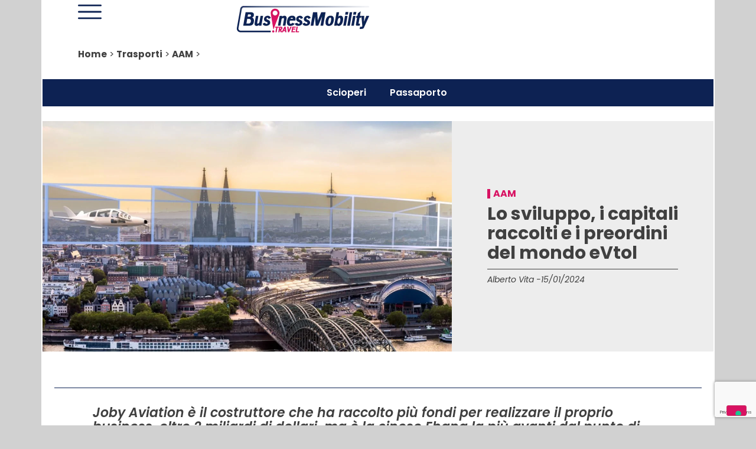

--- FILE ---
content_type: text/html; charset=utf-8
request_url: https://www.google.com/recaptcha/api2/anchor?ar=1&k=6LfpCFYjAAAAANyOcgoXpoAw4dx4qNONsBZ4RJRU&co=aHR0cHM6Ly93d3cuYnVzaW5lc3Ntb2JpbGl0eS50cmF2ZWw6NDQz&hl=en&type=v3&v=PoyoqOPhxBO7pBk68S4YbpHZ&size=invisible&badge=bottomright&sa=Form&anchor-ms=20000&execute-ms=30000&cb=4w75ce2glwrj
body_size: 48628
content:
<!DOCTYPE HTML><html dir="ltr" lang="en"><head><meta http-equiv="Content-Type" content="text/html; charset=UTF-8">
<meta http-equiv="X-UA-Compatible" content="IE=edge">
<title>reCAPTCHA</title>
<style type="text/css">
/* cyrillic-ext */
@font-face {
  font-family: 'Roboto';
  font-style: normal;
  font-weight: 400;
  font-stretch: 100%;
  src: url(//fonts.gstatic.com/s/roboto/v48/KFO7CnqEu92Fr1ME7kSn66aGLdTylUAMa3GUBHMdazTgWw.woff2) format('woff2');
  unicode-range: U+0460-052F, U+1C80-1C8A, U+20B4, U+2DE0-2DFF, U+A640-A69F, U+FE2E-FE2F;
}
/* cyrillic */
@font-face {
  font-family: 'Roboto';
  font-style: normal;
  font-weight: 400;
  font-stretch: 100%;
  src: url(//fonts.gstatic.com/s/roboto/v48/KFO7CnqEu92Fr1ME7kSn66aGLdTylUAMa3iUBHMdazTgWw.woff2) format('woff2');
  unicode-range: U+0301, U+0400-045F, U+0490-0491, U+04B0-04B1, U+2116;
}
/* greek-ext */
@font-face {
  font-family: 'Roboto';
  font-style: normal;
  font-weight: 400;
  font-stretch: 100%;
  src: url(//fonts.gstatic.com/s/roboto/v48/KFO7CnqEu92Fr1ME7kSn66aGLdTylUAMa3CUBHMdazTgWw.woff2) format('woff2');
  unicode-range: U+1F00-1FFF;
}
/* greek */
@font-face {
  font-family: 'Roboto';
  font-style: normal;
  font-weight: 400;
  font-stretch: 100%;
  src: url(//fonts.gstatic.com/s/roboto/v48/KFO7CnqEu92Fr1ME7kSn66aGLdTylUAMa3-UBHMdazTgWw.woff2) format('woff2');
  unicode-range: U+0370-0377, U+037A-037F, U+0384-038A, U+038C, U+038E-03A1, U+03A3-03FF;
}
/* math */
@font-face {
  font-family: 'Roboto';
  font-style: normal;
  font-weight: 400;
  font-stretch: 100%;
  src: url(//fonts.gstatic.com/s/roboto/v48/KFO7CnqEu92Fr1ME7kSn66aGLdTylUAMawCUBHMdazTgWw.woff2) format('woff2');
  unicode-range: U+0302-0303, U+0305, U+0307-0308, U+0310, U+0312, U+0315, U+031A, U+0326-0327, U+032C, U+032F-0330, U+0332-0333, U+0338, U+033A, U+0346, U+034D, U+0391-03A1, U+03A3-03A9, U+03B1-03C9, U+03D1, U+03D5-03D6, U+03F0-03F1, U+03F4-03F5, U+2016-2017, U+2034-2038, U+203C, U+2040, U+2043, U+2047, U+2050, U+2057, U+205F, U+2070-2071, U+2074-208E, U+2090-209C, U+20D0-20DC, U+20E1, U+20E5-20EF, U+2100-2112, U+2114-2115, U+2117-2121, U+2123-214F, U+2190, U+2192, U+2194-21AE, U+21B0-21E5, U+21F1-21F2, U+21F4-2211, U+2213-2214, U+2216-22FF, U+2308-230B, U+2310, U+2319, U+231C-2321, U+2336-237A, U+237C, U+2395, U+239B-23B7, U+23D0, U+23DC-23E1, U+2474-2475, U+25AF, U+25B3, U+25B7, U+25BD, U+25C1, U+25CA, U+25CC, U+25FB, U+266D-266F, U+27C0-27FF, U+2900-2AFF, U+2B0E-2B11, U+2B30-2B4C, U+2BFE, U+3030, U+FF5B, U+FF5D, U+1D400-1D7FF, U+1EE00-1EEFF;
}
/* symbols */
@font-face {
  font-family: 'Roboto';
  font-style: normal;
  font-weight: 400;
  font-stretch: 100%;
  src: url(//fonts.gstatic.com/s/roboto/v48/KFO7CnqEu92Fr1ME7kSn66aGLdTylUAMaxKUBHMdazTgWw.woff2) format('woff2');
  unicode-range: U+0001-000C, U+000E-001F, U+007F-009F, U+20DD-20E0, U+20E2-20E4, U+2150-218F, U+2190, U+2192, U+2194-2199, U+21AF, U+21E6-21F0, U+21F3, U+2218-2219, U+2299, U+22C4-22C6, U+2300-243F, U+2440-244A, U+2460-24FF, U+25A0-27BF, U+2800-28FF, U+2921-2922, U+2981, U+29BF, U+29EB, U+2B00-2BFF, U+4DC0-4DFF, U+FFF9-FFFB, U+10140-1018E, U+10190-1019C, U+101A0, U+101D0-101FD, U+102E0-102FB, U+10E60-10E7E, U+1D2C0-1D2D3, U+1D2E0-1D37F, U+1F000-1F0FF, U+1F100-1F1AD, U+1F1E6-1F1FF, U+1F30D-1F30F, U+1F315, U+1F31C, U+1F31E, U+1F320-1F32C, U+1F336, U+1F378, U+1F37D, U+1F382, U+1F393-1F39F, U+1F3A7-1F3A8, U+1F3AC-1F3AF, U+1F3C2, U+1F3C4-1F3C6, U+1F3CA-1F3CE, U+1F3D4-1F3E0, U+1F3ED, U+1F3F1-1F3F3, U+1F3F5-1F3F7, U+1F408, U+1F415, U+1F41F, U+1F426, U+1F43F, U+1F441-1F442, U+1F444, U+1F446-1F449, U+1F44C-1F44E, U+1F453, U+1F46A, U+1F47D, U+1F4A3, U+1F4B0, U+1F4B3, U+1F4B9, U+1F4BB, U+1F4BF, U+1F4C8-1F4CB, U+1F4D6, U+1F4DA, U+1F4DF, U+1F4E3-1F4E6, U+1F4EA-1F4ED, U+1F4F7, U+1F4F9-1F4FB, U+1F4FD-1F4FE, U+1F503, U+1F507-1F50B, U+1F50D, U+1F512-1F513, U+1F53E-1F54A, U+1F54F-1F5FA, U+1F610, U+1F650-1F67F, U+1F687, U+1F68D, U+1F691, U+1F694, U+1F698, U+1F6AD, U+1F6B2, U+1F6B9-1F6BA, U+1F6BC, U+1F6C6-1F6CF, U+1F6D3-1F6D7, U+1F6E0-1F6EA, U+1F6F0-1F6F3, U+1F6F7-1F6FC, U+1F700-1F7FF, U+1F800-1F80B, U+1F810-1F847, U+1F850-1F859, U+1F860-1F887, U+1F890-1F8AD, U+1F8B0-1F8BB, U+1F8C0-1F8C1, U+1F900-1F90B, U+1F93B, U+1F946, U+1F984, U+1F996, U+1F9E9, U+1FA00-1FA6F, U+1FA70-1FA7C, U+1FA80-1FA89, U+1FA8F-1FAC6, U+1FACE-1FADC, U+1FADF-1FAE9, U+1FAF0-1FAF8, U+1FB00-1FBFF;
}
/* vietnamese */
@font-face {
  font-family: 'Roboto';
  font-style: normal;
  font-weight: 400;
  font-stretch: 100%;
  src: url(//fonts.gstatic.com/s/roboto/v48/KFO7CnqEu92Fr1ME7kSn66aGLdTylUAMa3OUBHMdazTgWw.woff2) format('woff2');
  unicode-range: U+0102-0103, U+0110-0111, U+0128-0129, U+0168-0169, U+01A0-01A1, U+01AF-01B0, U+0300-0301, U+0303-0304, U+0308-0309, U+0323, U+0329, U+1EA0-1EF9, U+20AB;
}
/* latin-ext */
@font-face {
  font-family: 'Roboto';
  font-style: normal;
  font-weight: 400;
  font-stretch: 100%;
  src: url(//fonts.gstatic.com/s/roboto/v48/KFO7CnqEu92Fr1ME7kSn66aGLdTylUAMa3KUBHMdazTgWw.woff2) format('woff2');
  unicode-range: U+0100-02BA, U+02BD-02C5, U+02C7-02CC, U+02CE-02D7, U+02DD-02FF, U+0304, U+0308, U+0329, U+1D00-1DBF, U+1E00-1E9F, U+1EF2-1EFF, U+2020, U+20A0-20AB, U+20AD-20C0, U+2113, U+2C60-2C7F, U+A720-A7FF;
}
/* latin */
@font-face {
  font-family: 'Roboto';
  font-style: normal;
  font-weight: 400;
  font-stretch: 100%;
  src: url(//fonts.gstatic.com/s/roboto/v48/KFO7CnqEu92Fr1ME7kSn66aGLdTylUAMa3yUBHMdazQ.woff2) format('woff2');
  unicode-range: U+0000-00FF, U+0131, U+0152-0153, U+02BB-02BC, U+02C6, U+02DA, U+02DC, U+0304, U+0308, U+0329, U+2000-206F, U+20AC, U+2122, U+2191, U+2193, U+2212, U+2215, U+FEFF, U+FFFD;
}
/* cyrillic-ext */
@font-face {
  font-family: 'Roboto';
  font-style: normal;
  font-weight: 500;
  font-stretch: 100%;
  src: url(//fonts.gstatic.com/s/roboto/v48/KFO7CnqEu92Fr1ME7kSn66aGLdTylUAMa3GUBHMdazTgWw.woff2) format('woff2');
  unicode-range: U+0460-052F, U+1C80-1C8A, U+20B4, U+2DE0-2DFF, U+A640-A69F, U+FE2E-FE2F;
}
/* cyrillic */
@font-face {
  font-family: 'Roboto';
  font-style: normal;
  font-weight: 500;
  font-stretch: 100%;
  src: url(//fonts.gstatic.com/s/roboto/v48/KFO7CnqEu92Fr1ME7kSn66aGLdTylUAMa3iUBHMdazTgWw.woff2) format('woff2');
  unicode-range: U+0301, U+0400-045F, U+0490-0491, U+04B0-04B1, U+2116;
}
/* greek-ext */
@font-face {
  font-family: 'Roboto';
  font-style: normal;
  font-weight: 500;
  font-stretch: 100%;
  src: url(//fonts.gstatic.com/s/roboto/v48/KFO7CnqEu92Fr1ME7kSn66aGLdTylUAMa3CUBHMdazTgWw.woff2) format('woff2');
  unicode-range: U+1F00-1FFF;
}
/* greek */
@font-face {
  font-family: 'Roboto';
  font-style: normal;
  font-weight: 500;
  font-stretch: 100%;
  src: url(//fonts.gstatic.com/s/roboto/v48/KFO7CnqEu92Fr1ME7kSn66aGLdTylUAMa3-UBHMdazTgWw.woff2) format('woff2');
  unicode-range: U+0370-0377, U+037A-037F, U+0384-038A, U+038C, U+038E-03A1, U+03A3-03FF;
}
/* math */
@font-face {
  font-family: 'Roboto';
  font-style: normal;
  font-weight: 500;
  font-stretch: 100%;
  src: url(//fonts.gstatic.com/s/roboto/v48/KFO7CnqEu92Fr1ME7kSn66aGLdTylUAMawCUBHMdazTgWw.woff2) format('woff2');
  unicode-range: U+0302-0303, U+0305, U+0307-0308, U+0310, U+0312, U+0315, U+031A, U+0326-0327, U+032C, U+032F-0330, U+0332-0333, U+0338, U+033A, U+0346, U+034D, U+0391-03A1, U+03A3-03A9, U+03B1-03C9, U+03D1, U+03D5-03D6, U+03F0-03F1, U+03F4-03F5, U+2016-2017, U+2034-2038, U+203C, U+2040, U+2043, U+2047, U+2050, U+2057, U+205F, U+2070-2071, U+2074-208E, U+2090-209C, U+20D0-20DC, U+20E1, U+20E5-20EF, U+2100-2112, U+2114-2115, U+2117-2121, U+2123-214F, U+2190, U+2192, U+2194-21AE, U+21B0-21E5, U+21F1-21F2, U+21F4-2211, U+2213-2214, U+2216-22FF, U+2308-230B, U+2310, U+2319, U+231C-2321, U+2336-237A, U+237C, U+2395, U+239B-23B7, U+23D0, U+23DC-23E1, U+2474-2475, U+25AF, U+25B3, U+25B7, U+25BD, U+25C1, U+25CA, U+25CC, U+25FB, U+266D-266F, U+27C0-27FF, U+2900-2AFF, U+2B0E-2B11, U+2B30-2B4C, U+2BFE, U+3030, U+FF5B, U+FF5D, U+1D400-1D7FF, U+1EE00-1EEFF;
}
/* symbols */
@font-face {
  font-family: 'Roboto';
  font-style: normal;
  font-weight: 500;
  font-stretch: 100%;
  src: url(//fonts.gstatic.com/s/roboto/v48/KFO7CnqEu92Fr1ME7kSn66aGLdTylUAMaxKUBHMdazTgWw.woff2) format('woff2');
  unicode-range: U+0001-000C, U+000E-001F, U+007F-009F, U+20DD-20E0, U+20E2-20E4, U+2150-218F, U+2190, U+2192, U+2194-2199, U+21AF, U+21E6-21F0, U+21F3, U+2218-2219, U+2299, U+22C4-22C6, U+2300-243F, U+2440-244A, U+2460-24FF, U+25A0-27BF, U+2800-28FF, U+2921-2922, U+2981, U+29BF, U+29EB, U+2B00-2BFF, U+4DC0-4DFF, U+FFF9-FFFB, U+10140-1018E, U+10190-1019C, U+101A0, U+101D0-101FD, U+102E0-102FB, U+10E60-10E7E, U+1D2C0-1D2D3, U+1D2E0-1D37F, U+1F000-1F0FF, U+1F100-1F1AD, U+1F1E6-1F1FF, U+1F30D-1F30F, U+1F315, U+1F31C, U+1F31E, U+1F320-1F32C, U+1F336, U+1F378, U+1F37D, U+1F382, U+1F393-1F39F, U+1F3A7-1F3A8, U+1F3AC-1F3AF, U+1F3C2, U+1F3C4-1F3C6, U+1F3CA-1F3CE, U+1F3D4-1F3E0, U+1F3ED, U+1F3F1-1F3F3, U+1F3F5-1F3F7, U+1F408, U+1F415, U+1F41F, U+1F426, U+1F43F, U+1F441-1F442, U+1F444, U+1F446-1F449, U+1F44C-1F44E, U+1F453, U+1F46A, U+1F47D, U+1F4A3, U+1F4B0, U+1F4B3, U+1F4B9, U+1F4BB, U+1F4BF, U+1F4C8-1F4CB, U+1F4D6, U+1F4DA, U+1F4DF, U+1F4E3-1F4E6, U+1F4EA-1F4ED, U+1F4F7, U+1F4F9-1F4FB, U+1F4FD-1F4FE, U+1F503, U+1F507-1F50B, U+1F50D, U+1F512-1F513, U+1F53E-1F54A, U+1F54F-1F5FA, U+1F610, U+1F650-1F67F, U+1F687, U+1F68D, U+1F691, U+1F694, U+1F698, U+1F6AD, U+1F6B2, U+1F6B9-1F6BA, U+1F6BC, U+1F6C6-1F6CF, U+1F6D3-1F6D7, U+1F6E0-1F6EA, U+1F6F0-1F6F3, U+1F6F7-1F6FC, U+1F700-1F7FF, U+1F800-1F80B, U+1F810-1F847, U+1F850-1F859, U+1F860-1F887, U+1F890-1F8AD, U+1F8B0-1F8BB, U+1F8C0-1F8C1, U+1F900-1F90B, U+1F93B, U+1F946, U+1F984, U+1F996, U+1F9E9, U+1FA00-1FA6F, U+1FA70-1FA7C, U+1FA80-1FA89, U+1FA8F-1FAC6, U+1FACE-1FADC, U+1FADF-1FAE9, U+1FAF0-1FAF8, U+1FB00-1FBFF;
}
/* vietnamese */
@font-face {
  font-family: 'Roboto';
  font-style: normal;
  font-weight: 500;
  font-stretch: 100%;
  src: url(//fonts.gstatic.com/s/roboto/v48/KFO7CnqEu92Fr1ME7kSn66aGLdTylUAMa3OUBHMdazTgWw.woff2) format('woff2');
  unicode-range: U+0102-0103, U+0110-0111, U+0128-0129, U+0168-0169, U+01A0-01A1, U+01AF-01B0, U+0300-0301, U+0303-0304, U+0308-0309, U+0323, U+0329, U+1EA0-1EF9, U+20AB;
}
/* latin-ext */
@font-face {
  font-family: 'Roboto';
  font-style: normal;
  font-weight: 500;
  font-stretch: 100%;
  src: url(//fonts.gstatic.com/s/roboto/v48/KFO7CnqEu92Fr1ME7kSn66aGLdTylUAMa3KUBHMdazTgWw.woff2) format('woff2');
  unicode-range: U+0100-02BA, U+02BD-02C5, U+02C7-02CC, U+02CE-02D7, U+02DD-02FF, U+0304, U+0308, U+0329, U+1D00-1DBF, U+1E00-1E9F, U+1EF2-1EFF, U+2020, U+20A0-20AB, U+20AD-20C0, U+2113, U+2C60-2C7F, U+A720-A7FF;
}
/* latin */
@font-face {
  font-family: 'Roboto';
  font-style: normal;
  font-weight: 500;
  font-stretch: 100%;
  src: url(//fonts.gstatic.com/s/roboto/v48/KFO7CnqEu92Fr1ME7kSn66aGLdTylUAMa3yUBHMdazQ.woff2) format('woff2');
  unicode-range: U+0000-00FF, U+0131, U+0152-0153, U+02BB-02BC, U+02C6, U+02DA, U+02DC, U+0304, U+0308, U+0329, U+2000-206F, U+20AC, U+2122, U+2191, U+2193, U+2212, U+2215, U+FEFF, U+FFFD;
}
/* cyrillic-ext */
@font-face {
  font-family: 'Roboto';
  font-style: normal;
  font-weight: 900;
  font-stretch: 100%;
  src: url(//fonts.gstatic.com/s/roboto/v48/KFO7CnqEu92Fr1ME7kSn66aGLdTylUAMa3GUBHMdazTgWw.woff2) format('woff2');
  unicode-range: U+0460-052F, U+1C80-1C8A, U+20B4, U+2DE0-2DFF, U+A640-A69F, U+FE2E-FE2F;
}
/* cyrillic */
@font-face {
  font-family: 'Roboto';
  font-style: normal;
  font-weight: 900;
  font-stretch: 100%;
  src: url(//fonts.gstatic.com/s/roboto/v48/KFO7CnqEu92Fr1ME7kSn66aGLdTylUAMa3iUBHMdazTgWw.woff2) format('woff2');
  unicode-range: U+0301, U+0400-045F, U+0490-0491, U+04B0-04B1, U+2116;
}
/* greek-ext */
@font-face {
  font-family: 'Roboto';
  font-style: normal;
  font-weight: 900;
  font-stretch: 100%;
  src: url(//fonts.gstatic.com/s/roboto/v48/KFO7CnqEu92Fr1ME7kSn66aGLdTylUAMa3CUBHMdazTgWw.woff2) format('woff2');
  unicode-range: U+1F00-1FFF;
}
/* greek */
@font-face {
  font-family: 'Roboto';
  font-style: normal;
  font-weight: 900;
  font-stretch: 100%;
  src: url(//fonts.gstatic.com/s/roboto/v48/KFO7CnqEu92Fr1ME7kSn66aGLdTylUAMa3-UBHMdazTgWw.woff2) format('woff2');
  unicode-range: U+0370-0377, U+037A-037F, U+0384-038A, U+038C, U+038E-03A1, U+03A3-03FF;
}
/* math */
@font-face {
  font-family: 'Roboto';
  font-style: normal;
  font-weight: 900;
  font-stretch: 100%;
  src: url(//fonts.gstatic.com/s/roboto/v48/KFO7CnqEu92Fr1ME7kSn66aGLdTylUAMawCUBHMdazTgWw.woff2) format('woff2');
  unicode-range: U+0302-0303, U+0305, U+0307-0308, U+0310, U+0312, U+0315, U+031A, U+0326-0327, U+032C, U+032F-0330, U+0332-0333, U+0338, U+033A, U+0346, U+034D, U+0391-03A1, U+03A3-03A9, U+03B1-03C9, U+03D1, U+03D5-03D6, U+03F0-03F1, U+03F4-03F5, U+2016-2017, U+2034-2038, U+203C, U+2040, U+2043, U+2047, U+2050, U+2057, U+205F, U+2070-2071, U+2074-208E, U+2090-209C, U+20D0-20DC, U+20E1, U+20E5-20EF, U+2100-2112, U+2114-2115, U+2117-2121, U+2123-214F, U+2190, U+2192, U+2194-21AE, U+21B0-21E5, U+21F1-21F2, U+21F4-2211, U+2213-2214, U+2216-22FF, U+2308-230B, U+2310, U+2319, U+231C-2321, U+2336-237A, U+237C, U+2395, U+239B-23B7, U+23D0, U+23DC-23E1, U+2474-2475, U+25AF, U+25B3, U+25B7, U+25BD, U+25C1, U+25CA, U+25CC, U+25FB, U+266D-266F, U+27C0-27FF, U+2900-2AFF, U+2B0E-2B11, U+2B30-2B4C, U+2BFE, U+3030, U+FF5B, U+FF5D, U+1D400-1D7FF, U+1EE00-1EEFF;
}
/* symbols */
@font-face {
  font-family: 'Roboto';
  font-style: normal;
  font-weight: 900;
  font-stretch: 100%;
  src: url(//fonts.gstatic.com/s/roboto/v48/KFO7CnqEu92Fr1ME7kSn66aGLdTylUAMaxKUBHMdazTgWw.woff2) format('woff2');
  unicode-range: U+0001-000C, U+000E-001F, U+007F-009F, U+20DD-20E0, U+20E2-20E4, U+2150-218F, U+2190, U+2192, U+2194-2199, U+21AF, U+21E6-21F0, U+21F3, U+2218-2219, U+2299, U+22C4-22C6, U+2300-243F, U+2440-244A, U+2460-24FF, U+25A0-27BF, U+2800-28FF, U+2921-2922, U+2981, U+29BF, U+29EB, U+2B00-2BFF, U+4DC0-4DFF, U+FFF9-FFFB, U+10140-1018E, U+10190-1019C, U+101A0, U+101D0-101FD, U+102E0-102FB, U+10E60-10E7E, U+1D2C0-1D2D3, U+1D2E0-1D37F, U+1F000-1F0FF, U+1F100-1F1AD, U+1F1E6-1F1FF, U+1F30D-1F30F, U+1F315, U+1F31C, U+1F31E, U+1F320-1F32C, U+1F336, U+1F378, U+1F37D, U+1F382, U+1F393-1F39F, U+1F3A7-1F3A8, U+1F3AC-1F3AF, U+1F3C2, U+1F3C4-1F3C6, U+1F3CA-1F3CE, U+1F3D4-1F3E0, U+1F3ED, U+1F3F1-1F3F3, U+1F3F5-1F3F7, U+1F408, U+1F415, U+1F41F, U+1F426, U+1F43F, U+1F441-1F442, U+1F444, U+1F446-1F449, U+1F44C-1F44E, U+1F453, U+1F46A, U+1F47D, U+1F4A3, U+1F4B0, U+1F4B3, U+1F4B9, U+1F4BB, U+1F4BF, U+1F4C8-1F4CB, U+1F4D6, U+1F4DA, U+1F4DF, U+1F4E3-1F4E6, U+1F4EA-1F4ED, U+1F4F7, U+1F4F9-1F4FB, U+1F4FD-1F4FE, U+1F503, U+1F507-1F50B, U+1F50D, U+1F512-1F513, U+1F53E-1F54A, U+1F54F-1F5FA, U+1F610, U+1F650-1F67F, U+1F687, U+1F68D, U+1F691, U+1F694, U+1F698, U+1F6AD, U+1F6B2, U+1F6B9-1F6BA, U+1F6BC, U+1F6C6-1F6CF, U+1F6D3-1F6D7, U+1F6E0-1F6EA, U+1F6F0-1F6F3, U+1F6F7-1F6FC, U+1F700-1F7FF, U+1F800-1F80B, U+1F810-1F847, U+1F850-1F859, U+1F860-1F887, U+1F890-1F8AD, U+1F8B0-1F8BB, U+1F8C0-1F8C1, U+1F900-1F90B, U+1F93B, U+1F946, U+1F984, U+1F996, U+1F9E9, U+1FA00-1FA6F, U+1FA70-1FA7C, U+1FA80-1FA89, U+1FA8F-1FAC6, U+1FACE-1FADC, U+1FADF-1FAE9, U+1FAF0-1FAF8, U+1FB00-1FBFF;
}
/* vietnamese */
@font-face {
  font-family: 'Roboto';
  font-style: normal;
  font-weight: 900;
  font-stretch: 100%;
  src: url(//fonts.gstatic.com/s/roboto/v48/KFO7CnqEu92Fr1ME7kSn66aGLdTylUAMa3OUBHMdazTgWw.woff2) format('woff2');
  unicode-range: U+0102-0103, U+0110-0111, U+0128-0129, U+0168-0169, U+01A0-01A1, U+01AF-01B0, U+0300-0301, U+0303-0304, U+0308-0309, U+0323, U+0329, U+1EA0-1EF9, U+20AB;
}
/* latin-ext */
@font-face {
  font-family: 'Roboto';
  font-style: normal;
  font-weight: 900;
  font-stretch: 100%;
  src: url(//fonts.gstatic.com/s/roboto/v48/KFO7CnqEu92Fr1ME7kSn66aGLdTylUAMa3KUBHMdazTgWw.woff2) format('woff2');
  unicode-range: U+0100-02BA, U+02BD-02C5, U+02C7-02CC, U+02CE-02D7, U+02DD-02FF, U+0304, U+0308, U+0329, U+1D00-1DBF, U+1E00-1E9F, U+1EF2-1EFF, U+2020, U+20A0-20AB, U+20AD-20C0, U+2113, U+2C60-2C7F, U+A720-A7FF;
}
/* latin */
@font-face {
  font-family: 'Roboto';
  font-style: normal;
  font-weight: 900;
  font-stretch: 100%;
  src: url(//fonts.gstatic.com/s/roboto/v48/KFO7CnqEu92Fr1ME7kSn66aGLdTylUAMa3yUBHMdazQ.woff2) format('woff2');
  unicode-range: U+0000-00FF, U+0131, U+0152-0153, U+02BB-02BC, U+02C6, U+02DA, U+02DC, U+0304, U+0308, U+0329, U+2000-206F, U+20AC, U+2122, U+2191, U+2193, U+2212, U+2215, U+FEFF, U+FFFD;
}

</style>
<link rel="stylesheet" type="text/css" href="https://www.gstatic.com/recaptcha/releases/PoyoqOPhxBO7pBk68S4YbpHZ/styles__ltr.css">
<script nonce="ft8i__fB3qgBOkIqo5l3Gw" type="text/javascript">window['__recaptcha_api'] = 'https://www.google.com/recaptcha/api2/';</script>
<script type="text/javascript" src="https://www.gstatic.com/recaptcha/releases/PoyoqOPhxBO7pBk68S4YbpHZ/recaptcha__en.js" nonce="ft8i__fB3qgBOkIqo5l3Gw">
      
    </script></head>
<body><div id="rc-anchor-alert" class="rc-anchor-alert"></div>
<input type="hidden" id="recaptcha-token" value="[base64]">
<script type="text/javascript" nonce="ft8i__fB3qgBOkIqo5l3Gw">
      recaptcha.anchor.Main.init("[\x22ainput\x22,[\x22bgdata\x22,\x22\x22,\[base64]/[base64]/[base64]/[base64]/[base64]/UltsKytdPUU6KEU8MjA0OD9SW2wrK109RT4+NnwxOTI6KChFJjY0NTEyKT09NTUyOTYmJk0rMTxjLmxlbmd0aCYmKGMuY2hhckNvZGVBdChNKzEpJjY0NTEyKT09NTYzMjA/[base64]/[base64]/[base64]/[base64]/[base64]/[base64]/[base64]\x22,\[base64]\x22,\[base64]/DuDfDggnCrsOlwpxlw6Acw53CvmjCqcKoaMKDw5EqTG1Aw54vwqBeWURLbcK6w4RCwqzDnS8nwpDCqVrChVzCnG97woXCg8K6w6nCpjwWwpRsw41/[base64]/CksKawoNjw4MfwoNAw4zDnkPCiWDDo17DrcKZw73DmTB1wphDd8KzAMK4BcO6wqXCmcK5ecKawpVrO396OcKzOcOmw6wLwoJBY8K1wrUvbCViw7prVsKQwqcuw5XDk1F/[base64]/Dh0M7w4zDrcKWNCQQw7MJRcOzwpAkRMOdW2hKXsOuI8O/fMOuwpDCu3LCtFgSGcOqNSvCjsKewpbDqWt4wrpuAMOmM8Oyw5XDnxBRw5/DvH5kw67CtsKywo3Ds8Ogwr3CiHjDlCZmw5HCjQHCgMK0JkgSw5fDsMKbB1LCqcKJw7wiF0rDhFDCoMKxwpHCrw8vworCngLCqsOlw4AUwpAow4vDjh0gMsK7w7jDm0w9G8O5QcKxKTXDlMKyRj7CpcKDw6M6wq0QMzzChMO/wqMaY8O/wq4BX8OTRcOiIsO2LQxcw48VwqVUw4XDh2/Dpw/[base64]/DlCcrVkLCv0N4wpzCmGTDj0XDm8KBWEMSw4zCrS7DrCfDkcKcw7/CjsK3w5xVwrVkRiLDs2tJw6nCocOpBMK+woLCjcKRwo84N8OwKMO1woNsw70JbUg3SB/Du8OHw5TDrQHDkT/DiGHDjkAJcnocTy/CvcK/Wx15w7jCu8O2wrd4E8OfwpphfgLCmmsHw7vCsMKWw7bDiEYBWVXCrWxnw7M0A8O0wqnCu3rDu8O6w5cpwoIMw79rw5orwrTDv8OLwr/CvcOaAsKIw4djw6LClAIGWsOTDsK/w4zDq8OzwovCgsKQeMK5w5vCiRJhwo5Lwr5VXT/DlHrDvQoya3c+w6NpD8OPLcKAw5xgN8KiL8O+ZRxOw5jClcKnwoHDpkHDgAjDk3xxw7BIwoRrw7vCkm5UwrLCnR0TV8KAwpliwqPDtsOBw5p2w5F9AcKzAxbDqkgMN8OaLyQXwq/CosOjPMOjMHlzw4pZfsKLHMKbw6lzw4/CpsOedhYew7EhwrTCoQDCgMOLeMOhRRzDlsO5wohyw4gBw4nDtGvDg0ZWw4UaMh7DkGQXRcOBw6nDpHg/[base64]/Com12YRrCq8KswpnDkltIw5Z/wpHCh3lRwpHCh3jDj8KVw4xBw7/DmsOgwpkMVsO5LcOQwqbDncKewq9AfngZw7ZWw4nCuQzCshIzYQEMGVLCvMKlRMKTwp9TN8OZW8OLRRpaW8ORCiMpwrdOw7sETcKZW8OawqbCjUbCkSYsIcKQwqjDpBMmesKOMcOaX1EBw5vDpsOwL0fDlMKnw4AWTx/[base64]/CuA8WM8OqBnBha8KPwqHDosKew7fDnmMhWcKUJ8KdEcO6woQDAcKQPMK5wozCkWbCksOJwoR0wrLChx9ALFTCicO9wodbXEEBw4Zbwrd0EcKyw7zCtzkaw4IobQTDjsKjwq9/w5XDucOEWMO6TXJ3DyRkW8OPwoHClMK5ZB9sw7g3w7vDhsOXw7kQw5jDtgsgw67Cqx3Cj0XDs8KMwrsKwpnCscOpwqpCw6fDrcOHw5DDt8OeT8OTAyDDrFYJw5/CgsKCwqF6wqbDocOHw50gWBDDkMOqw7slwoJSwqnCii1nw6Y2wpDDugRVwrRbFnHCi8KSw5kkPnUBwo/[base64]/Ck0zCnMO8E8KYw4sRaBVIwqQ4Dz84w5HDgsKaw7TDiMObwpXDvcKaw7xhQsOyw63CscOXw4geZivDoFg4Vl0/w6Ifw4FEwqTCoFbDo30AEQ7DscO2fFTCggHDgMKcM0LCucKyw6jCpcKmBwNWB2FUDsK2w4sRBDzDm3RLw4/Cm3cJw7FywoPDiMOdfMO/w5/DncO2CTPCnMK6AcK+wpE5w7XChMKOBTrDvGMew6bDlEobU8K8SEVew63ClcOsw4nDq8KpGlTClzM+DsOaDsKpNsOXw4x/Az3DlcO6w4HDicOrwrXClcKrw6shHsKEwo/Dh8OSWhLCusKXUcOhw7RnwrPCvMKJwoxXFsOzX8KJwqQSwrrCgMKueXTDmsK4w7nDv1MPwogTb8Kxwr5Jf17DhMKsNG1rw6nDgnhOwrbDiFbCrDDDlDvDrT54wqnCuMOew47DrcKBwoAQXMKzVsOfQcOCJW3ClsOkdGA/w5fCh0JQw7lACxtfHHIXwqHCk8OUwpbCp8KQwqpqwoYMTQdsw5tIV07DicO+w4jCnsKywqLDqlrDgBoSwoLCtsOYO8KRRRXDvk7CmFTCpMKjG1ozUXHChEHCs8Kgw4FOYB5aw4DDhCQiZn/Cv1/[base64]/CocOdw63CtsKEw4zDpsKdw6jDtsKHwqEvwo8xwpvDjsOcf2LDnsOFMmt/wo4qBxlOw7LDp2jDiRbDmcOkwpQAfl7DrHB0wovDr2/DpsKcNMKwYMKhUQbCq8K+ckzDgU8VScOpbcO4w7ERw45FPA1qwo4hw58qTcOOM8Klwo5kMsOYw53Dt8KrM1RGw4ZjwrDDpXZ4w4XDgcO0EzDDmcKhw4A5HcOsEcK6wq3ClcORA8KXTCNMwqQlIcOVTcKQw7/[base64]/DtcOtwrbCpWhbTMORw6/DvcKfVsOMHMOGZDomw41Qw5vCjMK+w4PCkMOvNMO9wpxFwpQ/[base64]/CjsOaKsKZXnbCv8ObwoIhMcOCUMKdw6cpcsOYTMKRw7Isw7dhwq/DtcOEwo7CjRHDncOtw4xuBsKZIcKfScKLUHvDvcOXUgdgUQ4Jw6NMwpvDv8Ocwqgyw47DjBgHw5LCncKawpTDhcOywrPCncKyGcKIGsKqa10iTMOzHsK2KsKow5cBwqBnTAsnU8OLw5E/WcO4w6HDmcO0w4EEMhnCksOnIsOvwqrDk13DujdVwpoqwrIzwocRMMKBW8Kaw7xnH1vCsi/CrnvCmsO4CyJhUAIgw7TDqnA+LsKCw4EEwrgBwqHDg0HDqsO5LsKKXcKoHcO1wqMYwq0lWmQ8Mmh3wr04w6Q5w58xbAPDrcKkaMOtw5p2w5bCtcKdw7DDqWRCw6bCq8KFCsKSwpzCm8KvA1/ChX7DlcO9wqfDuMOFPsOwMT3DqMO/[base64]/f10IbcOEb8KmacOJGUHCisKROMKjKcKdwp7Dhh/CnAgcYVo1w4/DssOPSwXCjMK6Hn3CusKgECbDmhfDhEzDtx3DoMKZw4IjwrnCiFt6LXLDjMOFIMO/wrBOfE7CiMK4Nyocwo8sOD4bSWocw5HCoMOAwqx+wqHCtcOQQsODPMKOdTbDncKNf8ObBcOKwo1OejnDtsOAOMONf8OqwpJyby94wpTCr1wxKcKPw7HDvMObw4l3w6fCmCd5Mj9RJMKpI8Kfw5c0wpF/[base64]/woDCgj/DtMKww4wELsK/JsOVZMK+wqN3w43DgETDtnrCgmPDhV/DhBfDm8O2wq9qwqXCtsOBwrxQwpFIwqNuwq4Lw7rDq8KscgzDuTbCtgjCusOncsOPXMKRIcOmdsOgK8OZLF1NH1PCvMKmTMOHwosnIywpA8OvwpV0GsO0HcO0D8KnwonDpMKrwosIS8OzCwLCgyTDvx/CvEvDv1JfwpdRXmoRD8KGwqzDlyTDgSgiwpTCmm3DosKxRcK/w7cqwpjCo8OOw6kVwqzCq8Ohw4pSw6c1w5TCicOOwpzCrWfDmEnDmcOodmfCosKHKMKzwo3CoAjCksKfwpcKLMKkw5VIUMOlccKVw5UzcsKKwrDDt8KvWGzClkfDvkEqwqQOVApdKhvCq3LCvMO3JTJPw5cKwoh7w6/DhcK1w5QdWcKww7d3wokSwojCoB3Di0PCt8K6w5HCoF/CpsOqwojComnCssOzUcKeEx3CnHDCrQDDrsOqCHFAwonDlcOnw7cGcA1EwqvDk0DDg8KLWQHCusOCw67CqMOHwq7Dn8O5w6gQw77CkRjDhQHCjwPDlsKgGUnDlMKNLMKtEsO2NApOw7rCgB7Cgwkxwp/[base64]/DqE/[base64]/SGPDgMOSb1PDn0MKw6/DmMKHXXLDugYEw7LCp8KBw7HCj8KXwpkmw5tbMktSIsOgw6/CuQzDiksTAT3Dm8OCRsOwwojCjcKGw7TCrsKpw4jCtz5JwqIGAcK1F8O3w5fCnmsAwq86SsKPKsOdwo3Du8OuwplRE8KSwpcJAcKMdC18w7TChcObwqPDrFIBcV1GZ8KIwqTCu2R+w5NESsOkwq0zZ8KFw4fCpkMWwoYTwo9/[base64]/[base64]/Cp8OTFF8AEFhcwr7DoS7DjMK4w5Zfw47CmVocwp0jwpZUc27DtsOHI8O8wqbCgsOZVMK9SMOiIEhtIwhNNh5vwrzCg27DiXguASzDp8OyJ33CrsKPal/DkzIiUsOTUT3Dh8KHwr3DtkIWJ8KHZcOowqAGwqnCtsOacz4+wojChMOvwqVzUyXCl8KOw5dOw4rCs8OqJ8OAcz1WwrzCiMOjw69mw4bClFTDmDcWdcKpwogHN0ofM8ORccO7wo/CicKnw6DDr8Kww643wojCpcO+AcOyD8OFaj3Cl8Otw6dswrEWw5Q3RwfCoRHCoDx6HcKSE2vCncK6dMOEG1TDhcKfGMOqS2rDs8OiY1/DkxHDtcOpF8K8IRPCgMKbanULcHN5R8OIOzwiw6VQeMO+w4ttw6nCtyE9wrLCkMKOw7DDpsK8H8KOagpkOAgNVTzDusOPGl5MFMOgK1LDscKywqfDilwSw6bCtMKqRjRew681G8KpVsKtaxjCgMKWwoA2B0fDncOpKMK/w5NhwqfDmxLCvR7DlgF0w4YewqzDt8OEwpIWC3DDlsOHwqvDqxJtw6/Dk8KfGMKNw4fDpQjDrsOfwpHCssOnwqXDg8OGw6rDklfDlcOBw7JhZHhhwpzCt8OWw4LDhhckFQ7CpHRkTMKjasOOwobDj8OpwodjwrlAJ8OebSHCth7DqHjCr8KRIMKsw5VvPsKjaMOuwqLCl8OCIMOVScKCw7jCulgYE8K6KRDCr1/DrVTDnlhuw7E5BXzDk8KpwqLDg8KfCcKiCMOnZ8KhMMOkPiIEw6IrBBMZw5vDvcOqMTzDhcKcJMOTwocmwpcneMOtwpbDocOhFsOCFyHDtMK3XgFAWXTDvF0Sw49FwpzDlsKePcKwdsK/[base64]/[base64]/woJFcDxxODglHsKkw5s1w4PDlXZNwrfDjU4pIcKPZ8KgLcOdIcK9wrViTcO/w4RBwq3Digx+woQoO8KNwowQATdJwqMjDmnDhHJewqN+M8OPw7/CqsKfLXVzwrlmPzbCiC7Dt8K7w7gLwpd8w5HDgHDClMOLwoHDucOWIgIRw4bDv2TCsMOrX3fDrsOUPMK/[base64]/Dr2Q5R0bDpsKRw4LDliHCuy3CpETCqsO/M05vXMKzFjpjw4JEwrbCp8O+YMK/b8KceX1qw7HDvn8QMsOJw4LCusKNdcKyw7LDsMKKTEk+e8O9NsOnw7TCmErDicOyd3fCnMK5TS/DnMKYb28Aw4d2wptkw4LCmUbDisO5w7cQZcOWMcO5NMKNE8ONQMKHbcK7NcOvwrBFwoRlwqokwocHBMOKZhrCqcKcdnUwRyI9GcKTbcKuBMKewpFTZU3Cu2nCkVrDl8O7w5B5QBHDkcO7wrfCvMOswrfDqMOWw7VdWcKZIzItwpnCicOCTA/CvHF1asKOCW7DvcK3wq5cC8Kvwrt0woPDuMO/TQcQw43CvsK/Glc3w5XDkQvDiUDDp8OCCcOtYHcSw5HDhR3DrznDii1jw6p2aMOZwrDDuhZBwqhEwqkpXMOuwokfHDjDjgDDlcKkwr5ANMK1w6NFw6h6wolBw7lYwpkJw5rCtcK9FF/CslJew6cWwprDnVjDj3B9w7wAwo5ew78IwqLCuSM/QcKqRsO9w43Ct8Orw7E8w6PCpsOOw4nCoiQLwpEAwrzDiBrCvyzDqRzDtCPCqMKzw4TCgsKOZ3MawpMtwqnCnkfCosK5w6PDsDF+flnDqsOZG3UtLsOffUBUw5vDvnvCr8OaJHHCr8K/dsO1w4rDicOqw5XDtsOjw6jCllsfwq4xPsO1w6kxwosiwqDCpwfDjMOHYyDCssOXSHDDhsOSSn1iLMKMSsKpwrzCj8Orw67Dqx4RIXPDksKGwqRCwrfCiFvCgcKcw4bDlcORw7AZw5bDoMKoRwPCkyBkCiPDjnJBw4h9AFHDsRfCvcK0IR3Dl8Kawqw/[base64]/CgcKTw7RKwoNEeMKUahJqHDZMJ8KDN8KJwqw9Yh7Cu8OScXDCv8OPw5nDnsKSw4gvY8KOEcOrMsORbW87w54zJi/CqsKiw7AMw4RHaABRw73DlBTDmcOgw6J3wq1XHcOpO8KawrkUw544wpvDvjDDsMKHMCBkwqLDrRbCn1HCiVvCgFXDug3DoMOTwoBxTcOgdlZwPMKuccKeFzdaLw/Cji3DrsONw5TCqjUOwrMsFnU/w48OwpFywrrCokDCq1Bhw7sPR3PCtcOIw4bCucOaB1EfTcKuBHUOwplzLcK/[base64]/[base64]/CgnJPe8KpWcKvEsOYBMOnX2bCi0rCuBXDosKOIsOPJsK3w79Bd8KDd8KzwpR8wow0LwsMRsOrKCnCh8KcwqDDp8OUw4LDo8OvH8KkXcOJNMOtNMOQwqZ2wrfCuA/DoUxZYFnCrsKlJW/DmzEiflHDlCsnw5EJTsKDXEvCvwQ0wrg3woDCkTPDh8OBw5lWw7Ulw54sdRbCocORwp9pC197wrjCiivCg8ODDsOrWcOdwp/ClxxYPwlBVi3ChlbDsA3DhG/DhHkdYjQ/[base64]/[base64]/[base64]/DgcO6w6HDtMOSCsK4BcORw6TCgijCvsK6w4hcQmxfwpnChMOgIsONJMKyPsKwwroRNkNeYR5YdWjDlyPDvwjCgMKrwrDCrWnDsMOaaMKXZMO/[base64]/[base64]/wqzCg8Kjw6A/RcO2w47Dti3CuijDhHnCncKwwp1Cw6jDn8OcQcO6NMKfw6sGwogFGi3Dq8Onw6LCgMKNC0DDp8Kgwp/DkzYQwrEcw7UswoFsDmtrw5rDhMKVC3hgw4cJZjRFBsKKaMOtwqIrdXTCvMOte3jDoVcHMMOxDGbCl8KyJsKuCzhoXxHDtMKXayBgw4LCvA/Cp8OkIwTDu8KWDXdJw7xdwo0qw7MEw4Y0W8OvLx/DlMKhNMOODVJGwo3DvxXCj8Ovw7NIw5MjUsOXw6Q/w65xw7nDosK3w7VpCUNVwqrCkMOiesKuYQjCqmxCw6fCoMO3w7U7H11sw6XDkMKtLCxMw7LDl8O4ZsKrw5TDjFcnYlXCvcKOQsOtw4zDqXjCmcO1wqXDi8OvRl8iY8KfwpcxwqHCl8KswofCizfDiMOvwp4IccOCwotbH8K/wrEtLMKzIcKzw4NjGMKuP8OfwqDDmXkjw4NewoYJwooGHcOaw75Tw6AGw4lqwrzDt8OtwoRCCVvDlMKQw5grUcK3woI9wqoiw7nCnH/CgyVTwrbDicOnw4hiw7RZA8OCRcKew4vCvwbCnXrDmmzDpsKUQ8KoS8KiOcK3AMOnw5JIw4zCoMKXw6/ChcO0w6TDssKXYhQww4BbLcO0JhXDuMKrf3HDvnghfMOoDMK6XsO/w5k/[base64]/w4fCssOnw4U5eVbDmknCqj8cw5Mjw4A7w4zDoGAFwrZFb8KnScOCwozCtBdfeMKAJcKvwrZ8w4Rzw5gUw6DDv1EEw7AzHmYYdMOuSMKBw5/[base64]/woPCn8OqORLCpsKBw4nChTMnw4XCr2NJwqs2D8Kmw78BJMODTcKXLcOKLcOLw5vDqALCn8OtTkALPFLDksKfVMKDPkc5XzAkw4hewoJxb8KHw6MYcFFfCcONBcO4w7nDoyfCssKXwr/CkyvDlC3DgsK7AsOtwo5vZMKaQ8KSbhLDh8OkwoDDp291wofDgMKbcTzDt8Kyw5PCu1TDrsKmejYXw69te8O1wocywojCoRrDuyMHQcOKwqwYF8KsTEnCqBVtw6fCoMO8J8KowoDClEvDmMO6GzrCvx/DmsORKsOqX8OMwq7Dp8KFAcOkwqrCiMK3w4/[base64]/CnHF3wocCRFnCkcKRTF85N8KKwrN0w5vCrRjDhcKmw5Ntw4HDoMOqwpVEJcOJwolsw4jDucOrSmDCuBjDssOowplIVSnChcOPHyjCg8KaV8OYO3ptasKOwpzDtsK+OU7DnsOlwpcvQXnDh8ODFwHCqMKVVADDvcK5wo5Owp/Dj2zDtihew75kFsO8wrpOw719MMOdRUoDRms6FMO2Q2c5XMO9w40rfAPDggXCmykEFRwTw7DCucKMVcK3w4dMJsK7woAufTrCv2jCmDdIwox8wqLDqgfCmsOqw6jDui/Du0LCoRIFO8OdWcKQwrIOX1/Dv8KoFMKiwpPCgRAzw6zClMK3ZHZfwpkjd8KVw5xWwo/Cow/[base64]/[base64]/EF9yXz5wD3TCsTlZRVQQw7vCjMKCZMK2Pxcbw4jDh3TCnSjCh8O4wq/Ctys3YsOMw6pRdcONZw3CoHrCr8KHw7ZDwpHDgE/[base64]/[base64]/CmX/DjSApw6BjJMO/woZFw6LCllRJw5HDjcKcwo58HcKJwp3DhlbDlMKbw5R2FzQNwrbCocOkwp3ClCgLemQaF0DCqMKswrTCisOXwrVvw5ELw67Cm8OBw4p2aHDCvHzDozRQSU3DuMKmJcK/S0x1w5zDoUkjXBfCucK5wrxGb8OvcDJUFX1jwpJKwo/Co8Osw4nDpAUkw5HCpsOuwpjCsi4Lbipgwo/[base64]/Cr8OxwoxhI8OTC8OWJhvCqQzCssKmJ1DDrcKMF8KuP3fCkcOQJkdsw5vDnMKufMKBJ0zCpAPDmcK0wpLDu34QfSwcwrYMwqE7w5LCvgfDi8K7wpnDpDcoKRwKwp4sMiwyVj/CoMO/a8OpF1AwBTzDq8OcZEXDv8OMVWrDuMKDL8O3wpExwrYDUxDCgsKHwr3Cp8Ouw7TDo8O8w5zCgcOfwoXCkcOPScOSazfDjmrDi8O/RMOjwqpZey5pNTPDvwMWb37CkB0IwrYdf0oICcKHwqHCvcKhwrzDujXDsXjCvSZcSsO1IMOtwpRcIz/[base64]/ComvDpX0HJkYMw5DCpiE3LsKBEsK1MBLDj3BxGcK/[base64]/Dr8Omw6bChsKawoUuHcODZ8Orw4QBw7/DokRfeiUrPcOCXmPCk8O+a2Jcw4fCkMKvw7x7CTjCpgjCr8O6OsOmRxvCu1NAw6AAFHrDqMO2esKKWWBYf8KRMD9XwrAcw4jCksO9YwPCo1BLw5rCscO9woMbwp/DiMO0wp/Cqn3DnytrwrrCgcOhw59FD3g4wqJMw55gw5jDo1IGRwDCtWHCiyZoe149LcKpGW8qw5g2LjEgRSHDqQQHwpzDgMKaw6ApGAvCjVolwqMcw7/CsCE0AsK1QwxSwr1SMsOzw7E2w4PCgXQ/w7rDpcOOYTvDlzXDlFpAwrZmEMKkw4wjwpnCnMOSwpPChCZrPMKGDMO9aCDDgzvCocK4wr4/GcKiw5AwSsOGw6RHwqBRMMKRG1XDqEXCqcK7JS0Sw5A/[base64]/CvcOxw79ae0TCpMO+wrlLEsKOwqDDkm/[base64]/Cp8OvC25Pw75tfRrDhcKZwpVFw40iIsKNw5E7w4/CksOsw4k4C3JACizDqMKpHDnCqcOzwqjDu8K7w6tAAMOGfS8BWhTCkMKIwo9dbnbCvsKxw5dYakI9wpcePhnDmy3CrBRCw4zDrjDCp8K4GsKJw6M0w4gCewM1RG9bwrLDtDVhw5nCux7CvzR5SR/ChMOtK2bCr8O0SsOTwpMZwpvCsVl4wrg+w5VYw7PCisOgc0fCr8KKw6nCiy3DrsKKw4zCkcKVA8K8w6XDoGcuCsOswosgGElSwp/DvwHCpBkLVx3CjBfCnBVtGsOzUEM4wp5Iw4Zfw5bDnAHDiA7DiMOgRHATNMOhAkzDpjdSe3YowrvCtcOcExA5C8KjTMKtw6wjw4PDlsOjw5dUFioRGXR/S8OLacOuSMOpCQPDv3TDjm7Cl1ZNChk5wrZGNlHDhmUUAMKlwqk7aMKPw6xqw65qw7/CvMKdwr/[base64]/[base64]/McKkUcOyw7rChsKVOsKqwp7CtMOvb8KeYcKzbzUcwrY6QmM9T8OfenhQfh/CvcKEw7oWRDB0P8Kkw5nCgTIaDRBeWcK3w5/Ch8K1wrrDlMKxEMOFw4zDicKlb3vChMKDw6PCmMKrwpZbfcOIwqnCgkTDiQbCt8KDw5PDnmzDulI1JkcPwrMsL8OqeMKVw4NUw65vwrfDjcORwrgtw7TDohwFw7YOXcKgOz3Clipcw5ZqwqtpUQrDpgghwr0pYMOCwqU/EcKbwocgw6ZxfMKRAlI8CsOCKcKIJBsdwqpxOibDo8OTVsOtw4vClF/[base64]/Dm8OFbVvDukxzwr3CoX9HaTHDmS5ow6bCvH8gwo7Cg8Odw6DDkTjCuxzCq3t7ZjY7w4fCoWUtwpDCmsK8wp3Dpm99wqkXRFbCvj0cw6TCq8O8EQfCqcOCWgPCqRLCusObw4DCnsKLw7TDpsOwamrDlsK+eHYxJMOBw7LDqTA5a08nQsKhEMK8UF/CiV/CucOMTiTCm8K1KsOOdcKVw6I4B8OjRsOyFjhWJMKvwqtMRmHDl8OHfsOvOMOqVVfDucOXw6fCrMOZEEjDqDR9w48nw6vDhMK3w4VMwqpvw4vCisKuwpVvw6Jlw6wuw6zCi8Kqwr7DryzCqcOUDzPCvWDCkzzDij/Ck8OMOMOhEcOqw6zCmcKCbTfCs8Oow5YXRU3Cq8OzScKnKMOXZcOdYmDCghPDuSHDmzA0DnYYYFYIw6siw7/CnhLDj8KDfXIkGQTDgMKMw5Ifw7V4EinCiMOywrHDncO1wrfCpznDu8KXw4c6wr3DgMKCw65oAwrDiMKRKMK6YcK+QcKXOMKYVcOSXytfMhrCq0vCssO1U0LChcKMw7jChsOFw4vCuFnCmnwBwqPCtk0oeAXDp3snw4/Cnz/CiDxaJzjCkgd7KMKpw6Q+BVvCosO/csOZwp/CgcKVwq7Cs8OcwqsiwoxZwpvClTUxMWkFDsKywr9jw7tBwoEtwo/[base64]/DkcOew5InCcO2woPDhnjDicKec8O1HcK7wrs7IRZ/[base64]/wqoha8O8w4Fsw5TCl8OmPGLCqcK/[base64]/DjEvDvQIqOsK0Ow/CiSRmHcKhHm00KMObC8KSZizCjRnDp8KMQ152wq5awrMzGcKlw4/CjMK5VVjCpMKLw5Aew5cqwptceUTDtsOgwopFw6TCtR/CiWDCjMK1DMO7VyNSdXZ1w5nDvjQbwpnDqsKWwqrDgz1HAxbCocO1K8KQwqRccTsBQcKQZcOKRA1vUmrDn8OXc0JcwqNEwpcOGcKVw7bDksOySsOtw5g1FcO0woTCgznDuBxBZkpSLsKvw60dw7oqfksWwqDDlm/CicKlcMKFQGDCicKewoldw4EVcMOmF17Ds0TCmsKTwodxRMKHeSQTw7HClsKpwoZpw6/CtMO6W8OcTwxBwrp8KmBTwopQwpvCnh/DsxDCssKBwqvDnsOGay7DoMKtSm1kw7XCvSIJwrhiWSFrw6DDpsOlw5LDi8KRWMKWwpPCvcOZXcK4Y8OQP8KMwrwcd8K4KcKzHMKtBjrCqyvDkyzDusKLJjvCtcOiSA7CqsKmScKndcOHA8KhwoHCmBfDrcOvwowNEcKjc8O/OW8kQ8OMw4bCnMKvw7gewqPDtwjCmMOJNi7Dn8K8W05jwo3CmMKFwqUYwoPCuTDCh8OWw5BHwp/DrcKtDcKCw40ZQ1wHKX3DmMKnNcKIwrXDry3DhMOXwoPCrcOgw6vDuAUZCAbCvjDCpG0MDAJRwo80C8KuF00JwoDDohXCt13ClcK/FcKAwq0dAsOUwo3ChTvDvAxRwqvDuMKFXS4QwqjCnBgwR8O0VW7Du8OoYMKSwqMfw5QowogYwp3DimfCvMOmwrMiw7zDksOvw6d5Ji/[base64]/CgsOnw7rDiRchwopyf8OQwrPDpMKDe8O8wpFuwpTCqQIZQHdSGH5kYVLDo8OUw69ZXG3CosKUEjDDh0xAwqfDpsK4wqzDoMKeZEVFCg9MMXEKSE/[base64]/wpNuw4BFw5bDt8KEUMK6woDClhFQw60FwpXCmzt0wqlDw6rCncOfBArCvQdIAcOxwqVLw7I2w4LCgFjCpsKpw5V7Nnp7woQPw4tjwqkgLCcpw5/[base64]/Du8KPwqjCgcOlS8KqNkd9w4V7cDbDn8OeHmjDscOYGsO1LHbDlMKqcAorAcKme0bDucKXV8KvwqjDm39qwq3DkxgbIMK6DMK4QAQIwozCjW1bw5k1Sw9tM2tSBcKNaRopw7YJwqnCgg0qNi/[base64]/DqcOPwqpkw63CkwTCvSplw40Awo7DocO8wocgaBDDuMObdn9WRWBAwrRyZlXCmsOhXcKZCmJAwqxPwr5oZ8KESMOTwoTDj8Kpw4nDmwpzdcKFH2jCumd7HxAiwq1kWXcxU8KXb15HUgZdfWB4ZQQ3SsOUEhd7wpzDo03DosKUw7AMw5/DtRzDp3dcdsKKwoLCtEMZF8KfPnTCucOewoERw7XCgXsQwo/CqsO+w6LDjsOvFcKywr3DrBdGAMOEwrNKwpQWwqN4O046Am4MNMK+wr/DksKlEMOKwpHCkkViw47CvW4EwrNjw6Yxw7IgTsO4N8Oswqs0ZsOKwrQFEjdSwoIvGENrw6UfOMOAwqzDpBLDj8KmwrnCuQrCngnCo8OAccOgSMKmw5U+woEHM8OYwo0Va8KewrQSw6bDqSTDjWN3czjDqgkRPcKswp/[base64]/DjWvDmzHDmMOYAWvDlgfDmXvCpDjCj8OOwp0Jw4FfXGcAwo/Ctncyw6LDicOXwprDl3oQw4HDuV4FcH9pw5lERsKiwrPCgWfDtHjDmsKnw4sewpxIccOjw7zCugApw6UdClUEwo9mFRYgb2dvwpdEecKyN8K3PlsKWMKtRhbCkHrCijHDusK0wq/CicKDw7hjwpYSS8OxFcOUODcBwrRawqJRCSjDqcO5BgVkwozDv0zCng/[base64]/[base64]/DocOiaMOUN8K4wpXDrcKkNcOiw6lDw4zCrcKnXik+wpbCqmVww6haNXdpwq7DnBPCkHzCucOLKgzCtsOmVnQ0cSVxw7IZc0NLUsK5YA9ISgspGj1qJMODOcOwFMKiasK1wqNqQcOjC8OWXk/Dp8OOAQLCuTDCnMOQbcOIZ2VNbcK9VAnChsOqW8O8w4RTbsOiZmDCnXhzbcOAwrDDvHHDp8KiLAg+XknCjDBfwo8RVsKcw5PDkTZbwo8cwoHDtQ7DqlbCuGDDu8KGwp9zMsKlB8KOw7Nzwp/DuRbDm8KTw6PDmcO3JMK9ZMO9EzATwrzClDfCohXDihhQw5JXw4DCs8Oyw796O8KIQ8Ozw4HDn8K0PMKNwrjCmh/CgU/CryPCr1Ruw7lzfcKSw69LU1MmwpnDrUdZcRXDrQjCkMOWQUJRw5PCgC/DgVNqwpNxwrfDjsOFwrJ2IsK/PsKBA8ODw658w7fCh0ZBDMKUNsKawonChsKiwofDvMKuXMKuw5bCq8Osw4zCqMKtw58ewpZ2TSstGMKWw53DgsO7E09ATAYYw4R/ATrCv8OCP8OZw5/CnsOiw6bDucOmOMOyBkrDmcKlAcOvZ3PDr8KOwqpWwpfDusO5w67DgBzCpW/[base64]/[base64]/Cq8O7wq8NXVBmw4LDhHASfQrCln9EMcKTfl1Dw5HCoy/Co30Bw5xywpV+FTbCh8OCQn8zJQMCw5TDgxVOwqvDtcKFAnrCvcK6wqzCjxbClTzCtMKowr7DgcKIwpkVb8KmwrnCil/CnQfCqXzCn3hiwo5tw4nDjxTDrB85BMOcbsKywqRrw7lsCCbClxVhw59/AcKjbixGw6EUwqh0wohHw5jDqMO6wpXDk8Kjw7kkw4tuwpfDvsK5eWHCk8OdAcK0wqwWaMOfTwkTwqNBw7jCjsO6GAxYw7MOw7HDhRJTw6ZtQ3BRJ8OSJSXCs8OLwpvDh3jCrw48R0EGIMKZUcKmwqTDiShETFfCr8OpMcO8RgRJEh5/w5PDg04RM0UCw5zDg8OSw4FZwoDDtXQCZxsUw7/DkTUawqPDmMOCw48aw4kqN3LCjsO2ccOvw58uDsKUw6tuMSHDvsOfUcOZZ8OcIErCs3HDnR3Dt1/Dp8K/[base64]/wq93w7U+S8Kqw7fCqGfDisO0w7/DncO6V17DkcOow7DDkA/ClsKZAEjCti0yw6/[base64]/RVNwwpPDisKwwp9mV8KnwqoZw6hKw6TCusO6PhFDFg7CucOfw5fDkkzDlsOQFMKtOcOEWz/CtcK1ZcOCK8KGRSfDkBUhVU3Cr8ODBsK4w63DhcOnIcOLw40Gw4EcwrjCkT9+YV/DrG/[base64]/[base64]/DhcObRj1TFMK/wot1w6kAFEvCqlHDosKpwpPDpcKUKsKUw4zDnsOSDRB2VTEiD8K3TcKdwoXCn3LDjkIowo/CjMOEw5bCmmbCpn3DiEDDsXHDuWlWw44OwoBQwo11wp7ChDMow5sNw6bCncOCccKww7E7LcK3w7bDmDrCtmBFFEsMA8KbQBLCvMO6wpBZc3LCucKaIcKtfwtaw5BEUnV4Zi81wqxiF2Unw6gTw55cScOsw5JpTMKIwpfCi1RNSsK/wqnCrcOfScK1WsO5c3DDqsKiwrccw597wqZZbcK1w5BGw6vCsMKdHsKjKx/CtMOuwpLDi8OFbsOEBMKEw7sWwpI4FkUuwqLCkcOcwofCkBLDhsO6w49bw5vCrWjCvBYsOMOlwonCiyYOHjDDgXYLQcOpM8KqGsK/TXPDuh9+wpPCo8OgOnjCukwVfcOqKMK3wocFC1PDvRRswo3CgS9Wwr3DjRYDS8KDF8K/[base64]/DhXUtwonDv3FFw7JoNcKBFsKvR8KDCMKmF8KQOUdjw6A3w4zDiwQ7MAcCwrbCkMKfLXF7wr7Doi4lwpEuw4fCvhfCvz/CjDjDnMKtYMO7w6d6wqoSw60EA8OFwq7Ctn06acKNWm7ClG/CksOybj/[base64]/Dv07DhW93w6wpFcKyw6PCqsKHdcK3WVnDjsORRcOofsKfFUfCs8Oaw47CnCvCryB2wo4rRMK1wp8ew7TCi8KzFwTCscOdwpAXOzZew7A2RBVIw59LM8OdwonCgMOWOBE5S13DnMKEwp7Cl13DrMOmCcK3bF/Cr8K4DWDDqy1UAXZ2HsK3w6zDocKRw6DDlAkwF8KfO1rCn0UewqtOw6bCmsK2UVZqYcKzPcKoURI\\u003d\x22],null,[\x22conf\x22,null,\x226LfpCFYjAAAAANyOcgoXpoAw4dx4qNONsBZ4RJRU\x22,0,null,null,null,0,[21,125,63,73,95,87,41,43,42,83,102,105,109,121],[1017145,681],0,null,null,null,null,0,null,0,null,700,1,null,0,\[base64]/76lBhnEnQkZnOKMAhnM8xEZ\x22,0,0,null,null,1,null,0,1,null,null,null,0],\x22https://www.businessmobility.travel:443\x22,null,[3,1,1],null,null,null,1,3600,[\x22https://www.google.com/intl/en/policies/privacy/\x22,\x22https://www.google.com/intl/en/policies/terms/\x22],\x22e+f9F89PkI3PS5e8NbqbzV5K98W/7ReJcrGG0MqIuxA\\u003d\x22,1,0,null,1,1769397194549,0,0,[97,98,144],null,[194,203,209],\x22RC-UTUPU86ct3y8OA\x22,null,null,null,null,null,\x220dAFcWeA7Fo0I2gmrjIRrRESx7cdM86b_r274Us3oNwaMZFCvtSzRnHKofEz-yBE3qqFmAqXigTAwpyAFnvss1E-SBZCQtWUNIhw\x22,1769479994701]");
    </script></body></html>

--- FILE ---
content_type: text/html; charset=utf-8
request_url: https://www.google.com/recaptcha/api2/aframe
body_size: -271
content:
<!DOCTYPE HTML><html><head><meta http-equiv="content-type" content="text/html; charset=UTF-8"></head><body><script nonce="HhdADbjlEmd1XFkv0UiEjQ">/** Anti-fraud and anti-abuse applications only. See google.com/recaptcha */ try{var clients={'sodar':'https://pagead2.googlesyndication.com/pagead/sodar?'};window.addEventListener("message",function(a){try{if(a.source===window.parent){var b=JSON.parse(a.data);var c=clients[b['id']];if(c){var d=document.createElement('img');d.src=c+b['params']+'&rc='+(localStorage.getItem("rc::a")?sessionStorage.getItem("rc::b"):"");window.document.body.appendChild(d);sessionStorage.setItem("rc::e",parseInt(sessionStorage.getItem("rc::e")||0)+1);localStorage.setItem("rc::h",'1769393597767');}}}catch(b){}});window.parent.postMessage("_grecaptcha_ready", "*");}catch(b){}</script></body></html>

--- FILE ---
content_type: text/css
request_url: https://www.businessmobility.travel/wp-content/uploads/elementor/css/post-159.css?ver=1769306368
body_size: 1085
content:
.elementor-159 .elementor-element.elementor-element-0dbdc2b{--display:flex;--min-height:80vh;--flex-direction:row;--container-widget-width:calc( ( 1 - var( --container-widget-flex-grow ) ) * 100% );--container-widget-height:100%;--container-widget-flex-grow:1;--container-widget-align-self:stretch;--flex-wrap-mobile:wrap;--align-items:stretch;--gap:0px 0px;--row-gap:0px;--column-gap:0px;--margin-top:0px;--margin-bottom:0px;--margin-left:0px;--margin-right:0px;--padding-top:0px;--padding-bottom:0px;--padding-left:0px;--padding-right:0px;}.elementor-159 .elementor-element.elementor-element-0dbdc2b:not(.elementor-motion-effects-element-type-background), .elementor-159 .elementor-element.elementor-element-0dbdc2b > .elementor-motion-effects-container > .elementor-motion-effects-layer{background-color:var( --e-global-color-secondary );}.elementor-159 .elementor-element.elementor-element-c77a945{--display:flex;--gap:0px 0px;--row-gap:0px;--column-gap:0px;--margin-top:0px;--margin-bottom:0px;--margin-left:0px;--margin-right:0px;--padding-top:0px;--padding-bottom:0px;--padding-left:0px;--padding-right:0px;}.elementor-159 .elementor-element.elementor-element-68e6584{--display:flex;--margin-top:30px;--margin-bottom:0px;--margin-left:0px;--margin-right:0px;}.elementor-widget-search-form input[type="search"].elementor-search-form__input{font-family:var( --e-global-typography-text-font-family ), Sans-serif;font-weight:var( --e-global-typography-text-font-weight );}.elementor-widget-search-form .elementor-search-form__input,
					.elementor-widget-search-form .elementor-search-form__icon,
					.elementor-widget-search-form .elementor-lightbox .dialog-lightbox-close-button,
					.elementor-widget-search-form .elementor-lightbox .dialog-lightbox-close-button:hover,
					.elementor-widget-search-form.elementor-search-form--skin-full_screen input[type="search"].elementor-search-form__input{color:var( --e-global-color-text );fill:var( --e-global-color-text );}.elementor-widget-search-form .elementor-search-form__submit{font-family:var( --e-global-typography-text-font-family ), Sans-serif;font-weight:var( --e-global-typography-text-font-weight );background-color:var( --e-global-color-secondary );}.elementor-159 .elementor-element.elementor-element-10ed1fb{width:var( --container-widget-width, 50% );max-width:50%;--container-widget-width:50%;--container-widget-flex-grow:0;}.elementor-159 .elementor-element.elementor-element-10ed1fb.elementor-element{--align-self:center;}.elementor-159 .elementor-element.elementor-element-10ed1fb .elementor-search-form__container{min-height:50px;}.elementor-159 .elementor-element.elementor-element-10ed1fb .elementor-search-form__submit{min-width:50px;}body:not(.rtl) .elementor-159 .elementor-element.elementor-element-10ed1fb .elementor-search-form__icon{padding-left:calc(50px / 3);}body.rtl .elementor-159 .elementor-element.elementor-element-10ed1fb .elementor-search-form__icon{padding-right:calc(50px / 3);}.elementor-159 .elementor-element.elementor-element-10ed1fb .elementor-search-form__input, .elementor-159 .elementor-element.elementor-element-10ed1fb.elementor-search-form--button-type-text .elementor-search-form__submit{padding-left:calc(50px / 3);padding-right:calc(50px / 3);}.elementor-159 .elementor-element.elementor-element-10ed1fb .elementor-search-form__input,
					.elementor-159 .elementor-element.elementor-element-10ed1fb .elementor-search-form__icon,
					.elementor-159 .elementor-element.elementor-element-10ed1fb .elementor-lightbox .dialog-lightbox-close-button,
					.elementor-159 .elementor-element.elementor-element-10ed1fb .elementor-lightbox .dialog-lightbox-close-button:hover,
					.elementor-159 .elementor-element.elementor-element-10ed1fb.elementor-search-form--skin-full_screen input[type="search"].elementor-search-form__input{color:var( --e-global-color-b21feb1 );fill:var( --e-global-color-b21feb1 );}.elementor-159 .elementor-element.elementor-element-10ed1fb:not(.elementor-search-form--skin-full_screen) .elementor-search-form__container{background-color:var( --e-global-color-secondary );border-color:var( --e-global-color-b21feb1 );border-width:1px 1px 1px 1px;border-radius:30px;}.elementor-159 .elementor-element.elementor-element-10ed1fb.elementor-search-form--skin-full_screen input[type="search"].elementor-search-form__input{background-color:var( --e-global-color-secondary );border-color:var( --e-global-color-b21feb1 );border-width:1px 1px 1px 1px;border-radius:30px;}.elementor-widget-divider{--divider-color:var( --e-global-color-secondary );}.elementor-widget-divider .elementor-divider__text{color:var( --e-global-color-secondary );font-family:var( --e-global-typography-secondary-font-family ), Sans-serif;font-weight:var( --e-global-typography-secondary-font-weight );}.elementor-widget-divider.elementor-view-stacked .elementor-icon{background-color:var( --e-global-color-secondary );}.elementor-widget-divider.elementor-view-framed .elementor-icon, .elementor-widget-divider.elementor-view-default .elementor-icon{color:var( --e-global-color-secondary );border-color:var( --e-global-color-secondary );}.elementor-widget-divider.elementor-view-framed .elementor-icon, .elementor-widget-divider.elementor-view-default .elementor-icon svg{fill:var( --e-global-color-secondary );}.elementor-159 .elementor-element.elementor-element-d0b5ac8{--divider-border-style:solid;--divider-color:var( --e-global-color-b21feb1 );--divider-border-width:1px;}.elementor-159 .elementor-element.elementor-element-d0b5ac8 > .elementor-widget-container{margin:0px 0px 0px 0px;padding:30px 0px 30px 0px;}.elementor-159 .elementor-element.elementor-element-d0b5ac8 .elementor-divider-separator{width:100%;}.elementor-159 .elementor-element.elementor-element-d0b5ac8 .elementor-divider{padding-block-start:15px;padding-block-end:15px;}.elementor-159 .elementor-element.elementor-element-e5b4c80{--display:flex;--flex-direction:row;--container-widget-width:initial;--container-widget-height:100%;--container-widget-flex-grow:1;--container-widget-align-self:stretch;--flex-wrap-mobile:wrap;--gap:0px 0px;--row-gap:0px;--column-gap:0px;--margin-top:0%;--margin-bottom:0%;--margin-left:0%;--margin-right:0%;--padding-top:0px;--padding-bottom:0px;--padding-left:0px;--padding-right:0px;}.elementor-159 .elementor-element.elementor-element-1314911{--display:flex;border-style:solid;--border-style:solid;border-width:0px 1px 0px 0px;--border-top-width:0px;--border-right-width:1px;--border-bottom-width:0px;--border-left-width:0px;border-color:var( --e-global-color-774fc25 );--border-color:var( --e-global-color-774fc25 );--border-radius:0px 1px 0px 0px;--padding-top:50px;--padding-bottom:0px;--padding-left:50px;--padding-right:0px;}.elementor-widget-heading .elementor-heading-title{font-family:var( --e-global-typography-primary-font-family ), Sans-serif;font-weight:var( --e-global-typography-primary-font-weight );color:var( --e-global-color-primary );}.elementor-159 .elementor-element.elementor-element-a9b710f .elementor-heading-title{font-family:"Poppins", Sans-serif;font-size:18px;font-weight:normal;text-transform:uppercase;color:var( --e-global-color-b21feb1 );}.elementor-159 .elementor-element.elementor-element-489e589 .elementor-heading-title{font-family:"Poppins", Sans-serif;font-size:14px;font-weight:normal;color:var( --e-global-color-b21feb1 );}.elementor-159 .elementor-element.elementor-element-61296db .elementor-heading-title{font-family:"Poppins", Sans-serif;font-size:14px;font-weight:normal;color:var( --e-global-color-b21feb1 );}.elementor-159 .elementor-element.elementor-element-4de1f55{--display:flex;border-style:solid;--border-style:solid;border-width:0px 1px 0px 0px;--border-top-width:0px;--border-right-width:1px;--border-bottom-width:0px;--border-left-width:0px;border-color:var( --e-global-color-774fc25 );--border-color:var( --e-global-color-774fc25 );--border-radius:0px 1px 0px 0px;--padding-top:50px;--padding-bottom:0px;--padding-left:50px;--padding-right:0px;}.elementor-159 .elementor-element.elementor-element-d7cefa8 .elementor-heading-title{font-family:"Poppins", Sans-serif;font-size:18px;font-weight:normal;text-transform:uppercase;color:var( --e-global-color-b21feb1 );}.elementor-159 .elementor-element.elementor-element-ca29dd8 .elementor-heading-title{font-family:"Poppins", Sans-serif;font-size:14px;font-weight:normal;color:var( --e-global-color-b21feb1 );}.elementor-159 .elementor-element.elementor-element-c017fe9 .elementor-heading-title{font-family:"Poppins", Sans-serif;font-size:14px;font-weight:normal;color:var( --e-global-color-b21feb1 );}.elementor-159 .elementor-element.elementor-element-1350041 .elementor-heading-title{font-family:"Poppins", Sans-serif;font-size:14px;font-weight:normal;color:var( --e-global-color-b21feb1 );}.elementor-159 .elementor-element.elementor-element-66815be{--display:flex;--padding-top:50px;--padding-bottom:0px;--padding-left:50px;--padding-right:0px;}.elementor-159 .elementor-element.elementor-element-f756dac .elementor-heading-title{font-family:"Poppins", Sans-serif;font-size:18px;font-weight:normal;text-transform:uppercase;color:var( --e-global-color-b21feb1 );}.elementor-159 .elementor-element.elementor-element-d24351a .elementor-heading-title{font-family:"Poppins", Sans-serif;font-size:14px;font-weight:normal;color:var( --e-global-color-b21feb1 );}.elementor-159 .elementor-element.elementor-element-789fc4b .elementor-heading-title{font-family:"Poppins", Sans-serif;font-size:14px;font-weight:normal;color:var( --e-global-color-b21feb1 );}.elementor-159 .elementor-element.elementor-element-41f2dc7{--display:flex;--flex-direction:row;--container-widget-width:initial;--container-widget-height:100%;--container-widget-flex-grow:1;--container-widget-align-self:stretch;--flex-wrap-mobile:wrap;--gap:0px 0px;--row-gap:0px;--column-gap:0px;--margin-top:0px;--margin-bottom:0px;--margin-left:0px;--margin-right:0px;--padding-top:0px;--padding-bottom:0px;--padding-left:0px;--padding-right:0px;}.elementor-159 .elementor-element.elementor-element-ccb0357{--display:flex;border-style:solid;--border-style:solid;border-width:0px 1px 0px 0px;--border-top-width:0px;--border-right-width:1px;--border-bottom-width:0px;--border-left-width:0px;border-color:var( --e-global-color-774fc25 );--border-color:var( --e-global-color-774fc25 );--border-radius:0px 1px 0px 0px;--padding-top:50px;--padding-bottom:0px;--padding-left:50px;--padding-right:0px;}.elementor-159 .elementor-element.elementor-element-f36d667 .elementor-heading-title{font-family:"Poppins", Sans-serif;font-size:18px;font-weight:normal;text-transform:uppercase;color:var( --e-global-color-b21feb1 );}.elementor-159 .elementor-element.elementor-element-d775f12 .elementor-heading-title{font-family:"Poppins", Sans-serif;font-size:14px;font-weight:normal;color:var( --e-global-color-b21feb1 );}.elementor-159 .elementor-element.elementor-element-01774c9 .elementor-heading-title{font-family:"Poppins", Sans-serif;font-size:14px;font-weight:normal;color:var( --e-global-color-b21feb1 );}.elementor-159 .elementor-element.elementor-element-b570b65{--display:flex;border-style:solid;--border-style:solid;border-width:0px 1px 0px 0px;--border-top-width:0px;--border-right-width:1px;--border-bottom-width:0px;--border-left-width:0px;border-color:var( --e-global-color-774fc25 );--border-color:var( --e-global-color-774fc25 );--border-radius:0px 1px 0px 0px;--padding-top:50px;--padding-bottom:0px;--padding-left:50px;--padding-right:0px;}.elementor-159 .elementor-element.elementor-element-7df1f7d .elementor-heading-title{font-family:"Poppins", Sans-serif;font-size:18px;font-weight:normal;text-transform:uppercase;color:var( --e-global-color-b21feb1 );}.elementor-159 .elementor-element.elementor-element-d9a72bf .elementor-heading-title{font-family:"Poppins", Sans-serif;font-size:14px;font-weight:normal;color:var( --e-global-color-b21feb1 );}.elementor-159 .elementor-element.elementor-element-f3a4192 .elementor-heading-title{font-family:"Poppins", Sans-serif;font-size:14px;font-weight:normal;color:var( --e-global-color-b21feb1 );}.elementor-159 .elementor-element.elementor-element-ab5adc0{--display:flex;--border-radius:0px 1px 0px 0px;--padding-top:50px;--padding-bottom:0px;--padding-left:50px;--padding-right:0px;}.elementor-159 .elementor-element.elementor-element-e5f488f .elementor-heading-title{font-family:"Poppins", Sans-serif;font-size:18px;font-weight:normal;text-transform:uppercase;color:var( --e-global-color-b21feb1 );}.elementor-159 .elementor-element.elementor-element-086c5b6 .elementor-heading-title{font-family:"Poppins", Sans-serif;font-size:14px;font-weight:normal;color:var( --e-global-color-b21feb1 );}.elementor-159 .elementor-element.elementor-element-03aafca .elementor-heading-title{font-family:"Poppins", Sans-serif;font-size:14px;font-weight:normal;color:var( --e-global-color-b21feb1 );}.elementor-159 .elementor-element.elementor-element-743ab4f .elementor-heading-title{font-family:"Poppins", Sans-serif;font-size:14px;font-weight:normal;color:var( --e-global-color-b21feb1 );}.elementor-159 .elementor-element.elementor-element-43d7926 .elementor-heading-title{font-family:"Poppins", Sans-serif;font-size:14px;font-weight:normal;color:var( --e-global-color-b21feb1 );}.elementor-159 .elementor-element.elementor-element-12d5a44 .elementor-heading-title{font-family:"Poppins", Sans-serif;font-size:14px;font-weight:normal;color:var( --e-global-color-b21feb1 );}.elementor-widget-icon.elementor-view-stacked .elementor-icon{background-color:var( --e-global-color-primary );}.elementor-widget-icon.elementor-view-framed .elementor-icon, .elementor-widget-icon.elementor-view-default .elementor-icon{color:var( --e-global-color-primary );border-color:var( --e-global-color-primary );}.elementor-widget-icon.elementor-view-framed .elementor-icon, .elementor-widget-icon.elementor-view-default .elementor-icon svg{fill:var( --e-global-color-primary );}.elementor-159 .elementor-element.elementor-element-9eb1bf4 .elementor-icon-wrapper{text-align:start;}.elementor-159 .elementor-element.elementor-element-9eb1bf4.elementor-view-stacked .elementor-icon{background-color:var( --e-global-color-b21feb1 );}.elementor-159 .elementor-element.elementor-element-9eb1bf4.elementor-view-framed .elementor-icon, .elementor-159 .elementor-element.elementor-element-9eb1bf4.elementor-view-default .elementor-icon{color:var( --e-global-color-b21feb1 );border-color:var( --e-global-color-b21feb1 );}.elementor-159 .elementor-element.elementor-element-9eb1bf4.elementor-view-framed .elementor-icon, .elementor-159 .elementor-element.elementor-element-9eb1bf4.elementor-view-default .elementor-icon svg{fill:var( --e-global-color-b21feb1 );}.elementor-159 .elementor-element.elementor-element-9eb1bf4 .elementor-icon{font-size:40px;}.elementor-159 .elementor-element.elementor-element-9eb1bf4 .elementor-icon svg{height:40px;}@media(max-width:1024px){.elementor-159 .elementor-element.elementor-element-0dbdc2b{--min-height:90vh;}}@media(min-width:768px){.elementor-159 .elementor-element.elementor-element-0dbdc2b{--content-width:100%;}}@media(max-width:1024px) and (min-width:768px){.elementor-159 .elementor-element.elementor-element-0dbdc2b{--content-width:100%;}}@media(max-width:767px){.elementor-159 .elementor-element.elementor-element-0dbdc2b{--content-width:100%;--padding-top:0px;--padding-bottom:50px;--padding-left:0px;--padding-right:0px;}.elementor-159 .elementor-element.elementor-element-c77a945{--padding-top:0px;--padding-bottom:0px;--padding-left:10px;--padding-right:10px;}.elementor-159 .elementor-element.elementor-element-10ed1fb{--container-widget-width:100%;--container-widget-flex-grow:0;width:var( --container-widget-width, 100% );max-width:100%;}.elementor-159 .elementor-element.elementor-element-1314911{border-width:0px 0px 1px 0px;--border-top-width:0px;--border-right-width:0px;--border-bottom-width:1px;--border-left-width:0px;--padding-top:0px;--padding-bottom:20px;--padding-left:10px;--padding-right:0px;}.elementor-159 .elementor-element.elementor-element-4de1f55{border-width:0px 0px 1px 0px;--border-top-width:0px;--border-right-width:0px;--border-bottom-width:1px;--border-left-width:0px;--padding-top:40px;--padding-bottom:20px;--padding-left:10px;--padding-right:0px;}.elementor-159 .elementor-element.elementor-element-66815be{--padding-top:40px;--padding-bottom:20px;--padding-left:10px;--padding-right:0px;}.elementor-159 .elementor-element.elementor-element-41f2dc7{--justify-content:flex-end;}.elementor-159 .elementor-element.elementor-element-ccb0357{border-width:0px 0px 1px 0px;--border-top-width:0px;--border-right-width:0px;--border-bottom-width:1px;--border-left-width:0px;--padding-top:40px;--padding-bottom:20px;--padding-left:10px;--padding-right:0px;}.elementor-159 .elementor-element.elementor-element-b570b65{border-width:0px 0px 1px 0px;--border-top-width:0px;--border-right-width:0px;--border-bottom-width:1px;--border-left-width:0px;--padding-top:40px;--padding-bottom:20px;--padding-left:10px;--padding-right:0px;}.elementor-159 .elementor-element.elementor-element-ab5adc0{--padding-top:40px;--padding-bottom:20px;--padding-left:10px;--padding-right:0px;}.elementor-159 .elementor-element.elementor-element-9eb1bf4 > .elementor-widget-container{margin:20px 0px 0px 0px;}.elementor-159 .elementor-element.elementor-element-9eb1bf4 .elementor-icon-wrapper{text-align:end;}.elementor-159 .elementor-element.elementor-element-9eb1bf4 .elementor-icon{font-size:30px;}.elementor-159 .elementor-element.elementor-element-9eb1bf4 .elementor-icon svg{height:30px;}}

--- FILE ---
content_type: text/css
request_url: https://www.businessmobility.travel/wp-content/uploads/elementor/css/post-368.css?ver=1769306369
body_size: 3
content:
.elementor-368 .elementor-element.elementor-element-f0013d7{--display:flex;--flex-direction:row;--container-widget-width:initial;--container-widget-height:100%;--container-widget-flex-grow:1;--container-widget-align-self:stretch;--flex-wrap-mobile:wrap;--justify-content:center;--gap:0px 0px;--row-gap:0px;--column-gap:0px;--margin-top:0px;--margin-bottom:0px;--margin-left:0px;--margin-right:0px;--padding-top:0px;--padding-bottom:0px;--padding-left:0px;--padding-right:0px;}.elementor-368 .elementor-element.elementor-element-fa7f28a{width:var( --container-widget-width, 970px );max-width:970px;--container-widget-width:970px;--container-widget-flex-grow:0;}.elementor-368 .elementor-element.elementor-element-fa7f28a.elementor-element{--align-self:center;}@media(max-width:1024px){.elementor-368 .elementor-element.elementor-element-fa7f28a{--container-widget-width:300px;--container-widget-flex-grow:0;width:var( --container-widget-width, 300px );max-width:300px;}}@media(min-width:768px){.elementor-368 .elementor-element.elementor-element-f0013d7{--content-width:970px;}}@media(max-width:767px){.elementor-368 .elementor-element.elementor-element-f0013d7{--content-width:300px;--gap:0px 0px;--row-gap:0px;--column-gap:0px;--margin-top:0px;--margin-bottom:0px;--margin-left:0px;--margin-right:0px;--padding-top:0px;--padding-bottom:0px;--padding-left:0px;--padding-right:0px;}}/* Start custom CSS for html, class: .elementor-element-fa7f28a *//*#bannerdltop {
    max-width: 970px;
}*//* End custom CSS */

--- FILE ---
content_type: text/css
request_url: https://www.businessmobility.travel/wp-content/uploads/elementor/css/post-825.css?ver=1769306369
body_size: 736
content:
.elementor-825 .elementor-element.elementor-element-eab500b{--display:flex;--gap:0px 0px;--row-gap:0px;--column-gap:0px;--padding-top:30px;--padding-bottom:30px;--padding-left:30px;--padding-right:30px;}.elementor-825 .elementor-element.elementor-element-eab500b:not(.elementor-motion-effects-element-type-background), .elementor-825 .elementor-element.elementor-element-eab500b > .elementor-motion-effects-container > .elementor-motion-effects-layer{background-color:var( --e-global-color-secondary );}.elementor-widget-heading .elementor-heading-title{font-family:var( --e-global-typography-primary-font-family ), Sans-serif;font-weight:var( --e-global-typography-primary-font-weight );color:var( --e-global-color-primary );}.elementor-825 .elementor-element.elementor-element-6d53b9d.elementor-element{--align-self:center;}.elementor-825 .elementor-element.elementor-element-6d53b9d .elementor-heading-title{font-family:"Poppins", Sans-serif;font-size:22px;font-weight:700;color:var( --e-global-color-b21feb1 );}.elementor-widget-text-editor{font-family:var( --e-global-typography-text-font-family ), Sans-serif;font-weight:var( --e-global-typography-text-font-weight );color:var( --e-global-color-text );}.elementor-widget-text-editor.elementor-drop-cap-view-stacked .elementor-drop-cap{background-color:var( --e-global-color-primary );}.elementor-widget-text-editor.elementor-drop-cap-view-framed .elementor-drop-cap, .elementor-widget-text-editor.elementor-drop-cap-view-default .elementor-drop-cap{color:var( --e-global-color-primary );border-color:var( --e-global-color-primary );}.elementor-825 .elementor-element.elementor-element-4a32f1a{text-align:center;font-family:"Poppins", Sans-serif;font-size:16px;font-weight:400;color:var( --e-global-color-b21feb1 );}.elementor-widget-icon.elementor-view-stacked .elementor-icon{background-color:var( --e-global-color-primary );}.elementor-widget-icon.elementor-view-framed .elementor-icon, .elementor-widget-icon.elementor-view-default .elementor-icon{color:var( --e-global-color-primary );border-color:var( --e-global-color-primary );}.elementor-widget-icon.elementor-view-framed .elementor-icon, .elementor-widget-icon.elementor-view-default .elementor-icon svg{fill:var( --e-global-color-primary );}.elementor-825 .elementor-element.elementor-element-56cddfe .elementor-icon-wrapper{text-align:center;}.elementor-825 .elementor-element.elementor-element-56cddfe.elementor-view-stacked .elementor-icon{background-color:var( --e-global-color-b21feb1 );}.elementor-825 .elementor-element.elementor-element-56cddfe.elementor-view-framed .elementor-icon, .elementor-825 .elementor-element.elementor-element-56cddfe.elementor-view-default .elementor-icon{color:var( --e-global-color-b21feb1 );border-color:var( --e-global-color-b21feb1 );}.elementor-825 .elementor-element.elementor-element-56cddfe.elementor-view-framed .elementor-icon, .elementor-825 .elementor-element.elementor-element-56cddfe.elementor-view-default .elementor-icon svg{fill:var( --e-global-color-b21feb1 );}.elementor-825 .elementor-element.elementor-element-56cddfe .elementor-icon{font-size:150px;}.elementor-825 .elementor-element.elementor-element-56cddfe .elementor-icon svg{height:150px;}.elementor-widget-form .elementor-field-group > label, .elementor-widget-form .elementor-field-subgroup label{color:var( --e-global-color-text );}.elementor-widget-form .elementor-field-group > label{font-family:var( --e-global-typography-text-font-family ), Sans-serif;font-weight:var( --e-global-typography-text-font-weight );}.elementor-widget-form .elementor-field-type-html{color:var( --e-global-color-text );font-family:var( --e-global-typography-text-font-family ), Sans-serif;font-weight:var( --e-global-typography-text-font-weight );}.elementor-widget-form .elementor-field-group .elementor-field{color:var( --e-global-color-text );}.elementor-widget-form .elementor-field-group .elementor-field, .elementor-widget-form .elementor-field-subgroup label{font-family:var( --e-global-typography-text-font-family ), Sans-serif;font-weight:var( --e-global-typography-text-font-weight );}.elementor-widget-form .elementor-button{font-family:var( --e-global-typography-accent-font-family ), Sans-serif;font-weight:var( --e-global-typography-accent-font-weight );}.elementor-widget-form .e-form__buttons__wrapper__button-next{background-color:var( --e-global-color-accent );}.elementor-widget-form .elementor-button[type="submit"]{background-color:var( --e-global-color-accent );}.elementor-widget-form .e-form__buttons__wrapper__button-previous{background-color:var( --e-global-color-accent );}.elementor-widget-form .elementor-message{font-family:var( --e-global-typography-text-font-family ), Sans-serif;font-weight:var( --e-global-typography-text-font-weight );}.elementor-widget-form .e-form__indicators__indicator, .elementor-widget-form .e-form__indicators__indicator__label{font-family:var( --e-global-typography-accent-font-family ), Sans-serif;font-weight:var( --e-global-typography-accent-font-weight );}.elementor-widget-form{--e-form-steps-indicator-inactive-primary-color:var( --e-global-color-text );--e-form-steps-indicator-active-primary-color:var( --e-global-color-accent );--e-form-steps-indicator-completed-primary-color:var( --e-global-color-accent );--e-form-steps-indicator-progress-color:var( --e-global-color-accent );--e-form-steps-indicator-progress-background-color:var( --e-global-color-text );--e-form-steps-indicator-progress-meter-color:var( --e-global-color-text );}.elementor-widget-form .e-form__indicators__indicator__progress__meter{font-family:var( --e-global-typography-accent-font-family ), Sans-serif;font-weight:var( --e-global-typography-accent-font-weight );}.elementor-825 .elementor-element.elementor-element-00b8f6d{width:var( --container-widget-width, 50% );max-width:50%;--container-widget-width:50%;--container-widget-flex-grow:0;--e-form-steps-indicators-spacing:20px;--e-form-steps-indicator-padding:30px;--e-form-steps-indicator-inactive-secondary-color:#ffffff;--e-form-steps-indicator-active-secondary-color:#ffffff;--e-form-steps-indicator-completed-secondary-color:#ffffff;--e-form-steps-divider-width:1px;--e-form-steps-divider-gap:10px;}.elementor-825 .elementor-element.elementor-element-00b8f6d > .elementor-widget-container{margin:20px 0px 0px 0px;}.elementor-825 .elementor-element.elementor-element-00b8f6d.elementor-element{--align-self:center;}.elementor-825 .elementor-element.elementor-element-00b8f6d .elementor-field-group{padding-right:calc( 10px/2 );padding-left:calc( 10px/2 );margin-bottom:10px;}.elementor-825 .elementor-element.elementor-element-00b8f6d .elementor-form-fields-wrapper{margin-left:calc( -10px/2 );margin-right:calc( -10px/2 );margin-bottom:-10px;}.elementor-825 .elementor-element.elementor-element-00b8f6d .elementor-field-group.recaptcha_v3-bottomleft, .elementor-825 .elementor-element.elementor-element-00b8f6d .elementor-field-group.recaptcha_v3-bottomright{margin-bottom:0;}body.rtl .elementor-825 .elementor-element.elementor-element-00b8f6d .elementor-labels-inline .elementor-field-group > label{padding-left:0px;}body:not(.rtl) .elementor-825 .elementor-element.elementor-element-00b8f6d .elementor-labels-inline .elementor-field-group > label{padding-right:0px;}body .elementor-825 .elementor-element.elementor-element-00b8f6d .elementor-labels-above .elementor-field-group > label{padding-bottom:0px;}.elementor-825 .elementor-element.elementor-element-00b8f6d .elementor-field-group > label, .elementor-825 .elementor-element.elementor-element-00b8f6d .elementor-field-subgroup label{color:var( --e-global-color-b21feb1 );}.elementor-825 .elementor-element.elementor-element-00b8f6d .elementor-field-group .elementor-field{color:var( --e-global-color-b21feb1 );}.elementor-825 .elementor-element.elementor-element-00b8f6d .elementor-field-group .elementor-field, .elementor-825 .elementor-element.elementor-element-00b8f6d .elementor-field-subgroup label{font-family:"Poppins", Sans-serif;font-size:16px;font-weight:300;}.elementor-825 .elementor-element.elementor-element-00b8f6d .elementor-field-group .elementor-field:not(.elementor-select-wrapper){background-color:var( --e-global-color-secondary );border-color:var( --e-global-color-b21feb1 );border-width:2px 2px 2px 2px;border-radius:20px 20px 20px 20px;}.elementor-825 .elementor-element.elementor-element-00b8f6d .elementor-field-group .elementor-select-wrapper select{background-color:var( --e-global-color-secondary );border-color:var( --e-global-color-b21feb1 );border-width:2px 2px 2px 2px;border-radius:20px 20px 20px 20px;}.elementor-825 .elementor-element.elementor-element-00b8f6d .elementor-field-group .elementor-select-wrapper::before{color:var( --e-global-color-b21feb1 );}.elementor-825 .elementor-element.elementor-element-00b8f6d .elementor-button{font-family:"Poppins", Sans-serif;font-weight:500;text-transform:uppercase;border-radius:20px 20px 20px 20px;}.elementor-825 .elementor-element.elementor-element-00b8f6d .e-form__buttons__wrapper__button-next{color:#ffffff;}.elementor-825 .elementor-element.elementor-element-00b8f6d .elementor-button[type="submit"]{color:#ffffff;}.elementor-825 .elementor-element.elementor-element-00b8f6d .elementor-button[type="submit"] svg *{fill:#ffffff;}.elementor-825 .elementor-element.elementor-element-00b8f6d .e-form__buttons__wrapper__button-previous{color:#ffffff;}.elementor-825 .elementor-element.elementor-element-00b8f6d .e-form__buttons__wrapper__button-next:hover{color:#ffffff;}.elementor-825 .elementor-element.elementor-element-00b8f6d .elementor-button[type="submit"]:hover{color:#ffffff;}.elementor-825 .elementor-element.elementor-element-00b8f6d .elementor-button[type="submit"]:hover svg *{fill:#ffffff;}.elementor-825 .elementor-element.elementor-element-00b8f6d .e-form__buttons__wrapper__button-previous:hover{color:#ffffff;}.elementor-825 .elementor-element.elementor-element-00b8f6d .elementor-message{font-family:"Poppins", Sans-serif;font-weight:400;}.elementor-825 .elementor-element.elementor-element-00b8f6d .elementor-message.elementor-message-success{color:var( --e-global-color-accent );}.elementor-825 .elementor-element.elementor-element-00b8f6d .elementor-message.elementor-message-danger{color:var( --e-global-color-accent );}.elementor-825 .elementor-element.elementor-element-00b8f6d .elementor-message.elementor-help-inline{color:var( --e-global-color-accent );}@media(max-width:1024px){.elementor-825 .elementor-element.elementor-element-56cddfe .elementor-icon{font-size:150px;}.elementor-825 .elementor-element.elementor-element-56cddfe .elementor-icon svg{height:150px;}}@media(max-width:767px){.elementor-825 .elementor-element.elementor-element-6d53b9d > .elementor-widget-container{margin:0px 0px 10px 0px;}.elementor-825 .elementor-element.elementor-element-6d53b9d{text-align:center;}.elementor-825 .elementor-element.elementor-element-6d53b9d .elementor-heading-title{font-size:20px;}.elementor-825 .elementor-element.elementor-element-4a32f1a{font-size:14px;}.elementor-825 .elementor-element.elementor-element-56cddfe .elementor-icon{font-size:100px;}.elementor-825 .elementor-element.elementor-element-56cddfe .elementor-icon svg{height:100px;}.elementor-825 .elementor-element.elementor-element-00b8f6d{width:100%;max-width:100%;}.elementor-825 .elementor-element.elementor-element-00b8f6d .elementor-field-group .elementor-field, .elementor-825 .elementor-element.elementor-element-00b8f6d .elementor-field-subgroup label{font-size:14px;}}

--- FILE ---
content_type: application/javascript; charset=utf-8
request_url: https://cs.iubenda.com/cookie-solution/confs/js/72542353.js
body_size: -227
content:
_iub.csRC = { consApiKey: 'vhVif9U9uKlg6Du7d4CRnlZDk0EIwaFg', showBranding: false, publicId: 'a2f8f4de-6db6-11ee-8bfc-5ad8d8c564c0', floatingGroup: false };
_iub.csEnabled = true;
_iub.csPurposes = [5,3,1,4,2];
_iub.tcfV = [755,755,755];
_iub.cpUpd = 1724681377;
_iub.csT = 1.0;
_iub.googleConsentModeV2 = true;
_iub.totalNumberOfProviders = 10;
